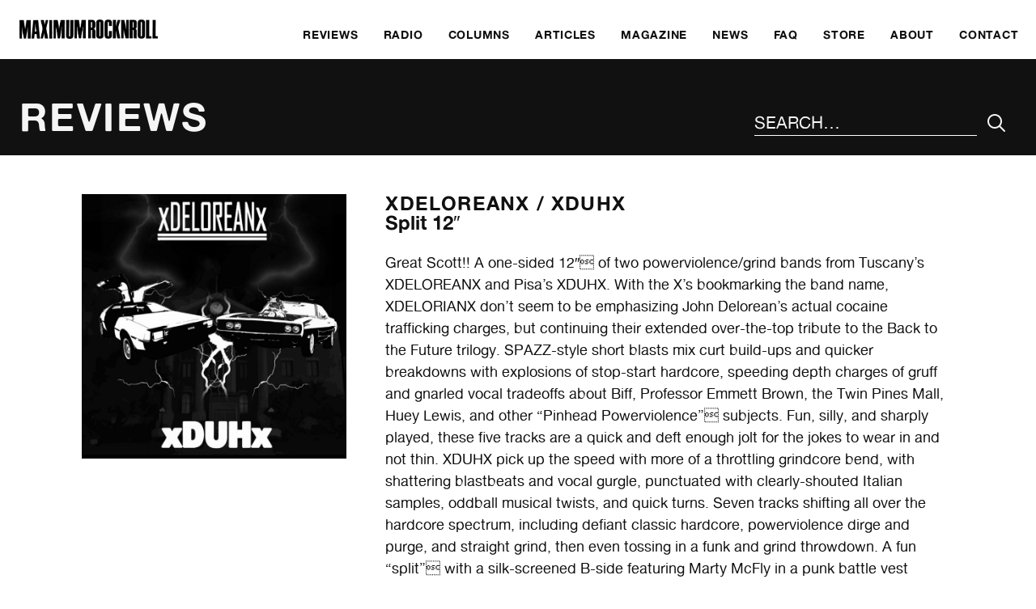

--- FILE ---
content_type: text/css
request_url: https://www.maximumrocknroll.com/wp-content/themes/frontwards/normalize.css?ver=6.9
body_size: 1390
content:
/*! normalize.css v2.1.3 | MIT License | git.io/normalize */

/* ==========================================================================
   HTML5 display definitions
   ========================================================================== */

/**
 * Correct `block` display not defined in IE 8/9.
 */

article,
aside,
details,
figcaption,
figure,
footer,
header,
hgroup,
main,
nav,
section,
summary {
    display: block;
}

/**
 * Correct `inline-block` display not defined in IE 8/9.
 */

audio,
canvas,
video {
    display: inline-block;
}

/**
 * Prevent modern browsers from displaying `audio` without controls.
 * Remove excess height in iOS 5 devices.
 */

audio:not([controls]) {
    display: none;
    height: 0;
}

/**
 * Address `[hidden]` styling not present in IE 8/9.
 * Hide the `template` element in IE, Safari, and Firefox < 22.
 */

[hidden],
template {
    display: none;
}

/* ==========================================================================
   Base
   ========================================================================== */

/**
 * 1. Set default font family to sans-serif.
 * 2. Prevent iOS text size adjust after orientation change, without disabling
 *    user zoom.
 */

html {
    font-family: sans-serif; /* 1 */
    -ms-text-size-adjust: 100%; /* 2 */
    -webkit-text-size-adjust: 100%; /* 2 */
}

/**
 * Remove default margin.
 */

body {
    margin: 0;
}

/* ==========================================================================
   Links
   ========================================================================== */

/**
 * Remove the gray background color from active links in IE 10.
 */

a {
    background: transparent;
}

/**
 * Address `outline` inconsistency between Chrome and other browsers.
 */

a:focus {
    outline: thin dotted;
}

/**
 * Improve readability when focused and also mouse hovered in all browsers.
 */

a:active,
a:hover {
    outline: 0;
}

/* ==========================================================================
   Typography
   ========================================================================== */

/**
 * Address differences between Firefox and other browsers.
 */

hr {
    -moz-box-sizing: content-box;
    box-sizing: content-box;
    height: 0;
}

/**
 * Set consistent quote types.
 */

q {
    quotes: "\201C" "\201D" "\2018" "\2019";
}

address{
  font-style: normal;
}

/* ==========================================================================
   Embedded content
   ========================================================================== */

/**
 * Remove border when inside `a` element in IE 8/9.
 */

img {
    border: 0;
}

/**
 * Correct overflow displayed oddly in IE 9.
 */

svg:not(:root) {
    overflow: hidden;
}

/* ==========================================================================
   Forms
   ========================================================================== */

button,
input,
select,
textarea {
    font-family: inherit; /* 1 */
    font-size: 100%; /* 2 */
    margin: 0; /* 3 */
}

/**
 * Address Firefox 4+ setting `line-height` on `input` using `!important` in
 * the UA stylesheet.
 */

button,
input {
    line-height: normal;
}

/**
 * Address inconsistent `text-transform` inheritance for `button` and `select`.
 * All other form control elements do not inherit `text-transform` values.
 * Correct `button` style inheritance in Chrome, Safari 5+, and IE 8+.
 * Correct `select` style inheritance in Firefox 4+ and Opera.
 */

button,
select {
    text-transform: none;
}

/**
 * 1. Avoid the WebKit bug in Android 4.0.* where (2) destroys native `audio`
 *    and `video` controls.
 * 2. Correct inability to style clickable `input` types in iOS.
 * 3. Improve usability and consistency of cursor style between image-type
 *    `input` and others.
 */

button,
html input[type="button"], /* 1 */
input[type="reset"],
input[type="submit"] {
    -webkit-appearance: button; /* 2 */
    cursor: pointer; /* 3 */
}

/**
 * Re-set default cursor for disabled elements.
 */

button[disabled],
html input[disabled] {
    cursor: default;
}

/**
 * 1. Address box sizing set to `content-box` in IE 8/9/10.
 * 2. Remove excess padding in IE 8/9/10.
 */

input[type="checkbox"],
input[type="radio"] {
    box-sizing: border-box; /* 1 */
    padding: 0; /* 2 */
}

/**
 * 1. Address `appearance` set to `searchfield` in Safari 5 and Chrome.
 * 2. Address `box-sizing` set to `border-box` in Safari 5 and Chrome
 *    (include `-moz` to future-proof).
 */

input[type="search"] {
    -webkit-appearance: textfield; /* 1 */
    -moz-box-sizing: content-box;
    -webkit-box-sizing: content-box; /* 2 */
    box-sizing: content-box;
}

/**
 * Remove inner padding and search cancel button in Safari 5 and Chrome
 * on OS X.
 */

input[type="search"]::-webkit-search-cancel-button,
input[type="search"]::-webkit-search-decoration {
    -webkit-appearance: none;
}

/**
 * Remove inner padding and border in Firefox 4+.
 */

button::-moz-focus-inner,
input::-moz-focus-inner {
    border: 0;
    padding: 0;
}

/**
 * 1. Remove default vertical scrollbar in IE 8/9.
 * 2. Improve readability and alignment in all browsers.
 */

textarea {
    overflow: auto; /* 1 */
    vertical-align: top; /* 2 */
}

/* ==========================================================================
   Tables
   ========================================================================== */

/**
 * Remove most spacing between table cells.
 */

table {
    border-collapse: collapse;
    border-spacing: 0;
}

/* ==========================================================================
   Lists
   ========================================================================== */

/**
 * Remove default list styles, margins and padding.
 */

 ol,
 ul {
  padding: 0;
  list-style: none;
  list-style-type: none;
}
